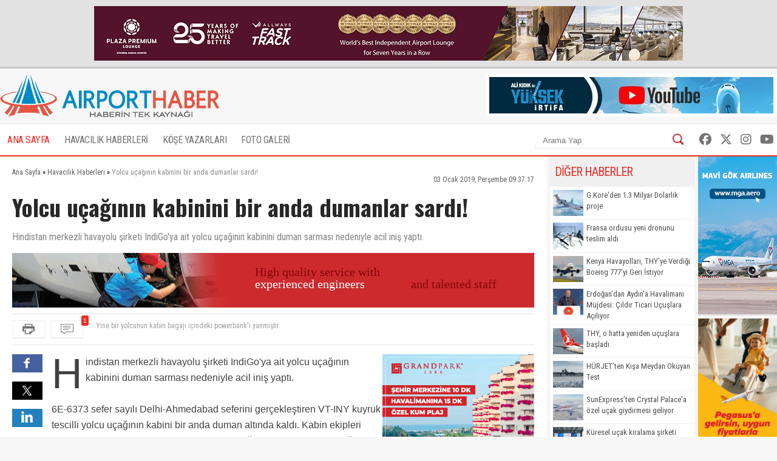

--- FILE ---
content_type: text/html; charset=UTF-8
request_url: https://www.airporthaber2.com/havacilik-haberleri/yolcu-ucaginin-kabinini-bir-anda-dumanlar-sardi.html
body_size: 8808
content:
<!DOCTYPE html PUBLIC "-//W3C//DTD XHTML 1.0 Transitional//EN" "http://www.w3.org/TR/xhtml1/DTD/xhtml1-transitional.dtd"><html xmlns="http://www.w3.org/1999/xhtml" dir="ltr" lang="tr-TR" xmlns:fb="https://www.facebook.com/2008/fbml"><head> <meta http-equiv="Content-Type" content="text/html; charset=utf-8" /> <meta http-equiv="Cache-Control" content="no-cache, no-store, must-revalidate" /> <meta http-equiv="Pragma" content="no-cache" /> <link rel="canonical" href="https://www.airporthaber2.com/havacilik-haberleri/yolcu-ucaginin-kabinini-bir-anda-dumanlar-sardi.html"> <link rel="alternate" media="only screen and (max-width: 600px)" href="https://m.airporthaber2.com/havacilik-haberleri/yolcu-ucaginin-kabinini-bir-anda-dumanlar-sardi.html"> <meta http-equiv="Expires" content="0" /> <meta name="description" content="Hindistan merkezli havayolu şirketi IndiGo'ya ait yolcu uçağının kabinini duman sarması nedeniyle acil iniş yaptı.
" /><meta name="og:description" content="Hindistan merkezli havayolu şirketi IndiGo'ya ait yolcu uçağının kabinini duman sarması nedeniyle acil iniş yaptı.
" /><meta name="og:title" content="Yolcu uçağının kabinini bir anda dumanlar sardı!" /><meta name="keywords" content="IndiGo" /><meta property="og:type" content="article" /><meta property="article:published_time" content="2019-01-03T09:37:17+03:00" /><meta property="og:image" content="https://cdn.airportmediagroup.com/news/indigo1_7.jpg"/><link rel="image_src" type="image/jpeg" href="https://cdn.airportmediagroup.com/news/indigo1_7.jpg" /><meta property="og:image" content="https://cdn.airportmediagroup.com/news/indigo2_6.jpg"/><link rel="image_src" type="image/jpeg" href="https://cdn.airportmediagroup.com/news/indigo2_6.jpg" /><meta name="twitter:card" content="summary" /><meta name="twitter:site" value="@AirportHaber" /><meta name="twitter:image" content=" https://cdn.airportmediagroup.com/news/indigo1_7.jpg" /><meta name="twitter:description" content="Hindistan merkezli havayolu şirketi IndiGo'ya ait yolcu uçağının kabinini duman sarması nedeniyle acil iniş yaptı.
" /><meta name="twitter:title" content="Yolcu uçağının kabinini bir anda dumanlar sardı!" /><meta name="twitter:url" value="https://www.airporthaber2.com/havacilik-haberleri/yolcu-ucaginin-kabinini-bir-anda-dumanlar-sardi.html" /><meta name="twitter:domain" content="https://www.airporthaber2.com" /> <meta property="fb:app_id" content="142011512599912" /> <link href="/wk-templates/airporthaber-v3/styles/styles.css?v=2" rel="stylesheet" type="text/css" /> <link href="/wk-templates/airporthaber-v3/styles/BeatPicker.min.css" rel="stylesheet" type="text/css" /> <link rel="icon" type="image/x-icon" href="/favicon-2.ico" /> <title>Yolcu uçağının kabinini bir anda dumanlar sardı!</title> <script type="text/javascript" language="javascript" src="/wk-templates/airporthaber-v3/js/jquery.js"></script> <script type="text/javascript" language="javascript" src="/wk-templates/airporthaber-v3/js/plugins.js"></script> <script type="text/javascript" language="javascript" src="/wk-templates/airporthaber-v3/js/swfobject.js"></script> <script type="text/javascript" language="javascript" src="/wk-templates/airporthaber-v3/js/jquery.easing.min.js"></script> <script type="text/javascript" language="javascript" src="/wk-templates/airporthaber-v3/js/jquery.easy-ticker.min.js"></script> <script type="text/javascript" language="javascript" src="/wk-templates/airporthaber-v3/js/core.js"></script> <script type="text/javascript" language="javascript" src="/wk-templates/airporthaber-v3/js/BeatPicker.min.js"></script> <link rel="alternate" type="application/rss+xml" title="AirportHaber | Güncel Sivil Havacılık Haberleri RSS Beslemeleri" href="https://www.airporthaber2.com/rss/" /> <!-- Google tag (gtag.js) --> <script async src="https://www.googletagmanager.com/gtag/js?id=G-F4GVKRXBTM"></script> <script> window.dataLayer = window.dataLayer || []; function gtag(){dataLayer.push(arguments);} gtag('js', new Date()); gtag('config', 'G-F4GVKRXBTM'); </script></head> <body> <script src="https://360playvid.info/slidepleer/s02710s.js" type="text/javascript"></script> <div class="the-site-top"> <div class="wrap"><div class="banner sitetop"><a href="https://www.plazapremiumlounge.com/" target="_blank" rel="nofollow"> <img src="https://cdn.airportmediagroup.com/banners/65eec70d4d84e_banner.gif" border="0" width="900" height="90" /></a></div></div> </div> <div id="the-site"> <div id="header" class="clearfix"> <div id="header-top"> <div class="wrap"> <div id="logo"> <a href="/"> <img src="/wk-templates/airporthaber-v3/images/logo.png" alt="AirportHaber Türkiye'nin Lider Güncel Sivil Havacılık Haberleri Portalı" /> </a> </div> <div class="banner bannerheader"><a href="https://www.youtube.com/@airporthaber" target="_blank" rel="nofollow"> <img src="https://cdn.airportmediagroup.com/banners/692aaf829a093_banner.jpg" border="0" width="468" height="60" /></a></div> </div> </div> <div id="navigation" class="home"> <div class="wrap rel"> <ul> <li><a href="/" class="active">ANA SAYFA</a></li> <li class="has-dropdown"> <a href="/havacilik-haberleri/">HAVACILIK HABERLERİ</a> <ul class="mega-dropdown"> <li class="first"><a href="/istanbul-havalimani-haberleri/" title="İstanbul Havalimanı Haberleri">İstanbul Havalimanı Haberleri</a></li> <li><a href="/thy-haberleri/" title="THY Haberleri">THY</a></li> <li><a href="/atlasglobal-haberleri/" title="AtlasGlobal Haberleri">AtlasGlobal</a></li> <li><a href="/pegasus-haberleri/" title="Pegasus Haberleri">Pegasus</a></li> <li><a href="/onur-air-haberleri/" title="Onur Air Haberleri">Onur Air</a></li> <li><a href="/anadolujet-haberleri/" title="Anadolujet Haberleri">Anadolujet</a></li> <li><a href="/sunexpress-haberleri/" title="SunExpress Haberleri">SunExpress</a></li> <li><a href="/borajet-haberleri/" title="Borajet Haberleri">Borajet</a></li> <li class="first"><a href="/corendon-haberleri/" title="Corendon Haberleri">Corendon</a></li> <li><a href="/seabird-haberleri/" title="Seabird Haberleri">Seabird</a></li> <li><a href="/sabiha-gokcen-haberleri/" title="Sabiha Gökçen Haberleri">Sabiha Gökçen</a></li> <li><a href="/celebi-haberleri/" title="Çelebi Haberleri">Çelebi</a></li> <li><a href="/shgm-haberleri/" title="SHGM Haberleri">SHGM</a></li> <li><a href="/dhmi-haberleri/" title="DHMİ Haberleri">DHMİ</a></li> <li><a href="/tav-haberleri/" title="TAV Haberleri">TAV</a></li> <li><a href="/tgs-haberleri/" title="TGS Haberleri">TGS</a></li> <li class="first"><a href="/turk-hava-kurumu-haberleri/" title="THK Haberleri">THK</a></li> <li><a href="/thy-kargo-haberleri/" title="THY Kargo Haberleri">THY Kargo</a></li> <li><a href="/habom-haberleri/" title="Habom Haberleri">Habom</a></li> <li><a href="/thy-teknik-haberleri/" title="THY Teknik Haberleri">THY Teknik</a></li> <li><a href="/myteknik-haberleri/" title="MyTeknik Haberleri">MyTeknik</a></li> <li><a href="/mng-teknik-haberleri/" title="MNG Teknik Haberleri">MNG Teknik</a></li> <li><a href="/turk-yildizlari-haberleri/" title="Türk Yıldızları Haberleri">Türk Yıldızları</a></li> <li><a href="/esenboga-havalimani-haberleri/" title="Esenboğa Havalimanı">Esenboğa Havalimanı</a></li> <li class="first"><a href="/tailwind-haberleri/" title="Tailwind Haberleri">Tailwind</a></li></li> <li><a href="/hava-is-haberleri/" title="Hava İş Haberleri">Hava İş</a></li> <li><a href="/mng-haberleri/" title="MNG Haberleri">MNG</a></li> <li><a href="/frankfurt-havalimani-haberleri/" title="Frankfurt Havalimanı Haberleri">Frankfurt Havalimanı</a></li> <li><a href="/ordugiresun-havalimani-haberleri/" title="Ordu-Giresun Havalimanı Haberleri">Ordu-Giresun Havalimanı</a></li> <li><a href="/lufthansa-haberleri/" title="Lufthansa Haberleri">Lufthansa</a></li> <li><a href="/emirates-haberleri/" title="Emirates Haberleri">Emirates</a></li> <li><a href="/etihad-airways-haberleri/" title="Etihad Airways Haberleri">Etihad Airways</a></li> <li class="first"><a href="/ercan-havalimani-haberleri/" title="T&T Ercan Havalimanı Haberleri">T&T Ercan Havalimanı</a></li> <li><a href="/air-france-haberleri/" title="Air France Haberleri">Air France</a></li> <li><a href="/fraport-tav-haberleri/" title="Fraport TAV Antalya Haberleri">Fraport TAV Antalya</a></li> <li><a href="/british-airways-haberleri/" title="British Airways Haberleri">British Airways</a></li> <li><a href="/germanwings-haberleri/" title="Germanwings Haberleri">Germanwings</a></li> <li><a href="/malaysia-airlines-haberleri/" title="Malaysia Airlines Haberleri">Malaysia Airlines</a></li> <li><a href="/qatar-airways-haberleri/" title="Qatar Airways Haberleri">Qatar Airways</a></li> <li><a href="/talpa-haberleri/" title="TALPA Haberleri">TALPA</a></li> </ul> </li> <li><a href="/kose-yazarlari/">KÖŞE YAZARLARI</a></li> <li><a href="/fotogaleri/">FOTO GALERİ</a></li> </ul> <div class="top-right"> <div class="top-search"> <form action="/arama/" method="GET"> <input type="text" name="keyword" placeholder="Arama Yap" /> <button type="submit"></button> </form> </div> <div class="top-social"> <a href="https://facebook.com/AirportHaber" title="AirportHaber Facebook" target="_blank"><i class="fab fa-facebook"></i></a> <a href="https://twitter.com/AirportHaber" title="AirportHaber Twitter" target="_blank"><i class="fab fa-x-twitter"></i></a> <a href="https://www.instagram.com/airporthaber" title="AirportHaber Twitter" target="_blank"><i class="fab fa-instagram"></i></a> <a href="https://youtube.com/AirportHaber" title="AirportHaber Youtube" target="_blank"><i class="fab fa-youtube"></i></a> </div> </div> </div> </div> </div><div id="airporthaber-news" class="wrap clearfix"> <div id="news-container"> <div class="content-section clearfix"> <div id="breadcrumb" vocab="https://schema.org/" typeof="BreadcrumbList"> <span property="itemListElement" typeof="ListItem"> <a href="/" property="item" typeof="WebPage"><span property="name">Ana Sayfa</span></a> <meta property="position" content="1"> » </span> <span property="itemListElement" typeof="ListItem"> <a href="/havacilik-haberleri/" property="item" typeof="WebPage"><span property="name">Havacılık Haberleri</span></a> <meta property="position" content="2"> » </span> <span class="brd-title" property="itemListElement" typeof="ListItem"> <span property="name">Yolcu uçağının kabinini bir anda dumanlar sardı!</span> <meta property="position" content="3"> </span> </div> <div class="news-date">03 Ocak 2019, Perşembe 09:37:17</div> <div class="clear"></div> <div id="news" class="clearfix"> <h1 class="news-title">Yolcu uçağının kabinini bir anda dumanlar sardı!</h1> <div class="news-spot">Hindistan merkezli havayolu şirketi IndiGo'ya ait yolcu uçağının kabinini duman sarması nedeniyle acil iniş yaptı.</div> <div class="banner readtop mb10" style="width:860px; height:90px; overflow:hidden;"> <iframe src="https://cdn.airportmediagroup.com/banners/code/ats-07-18/index.html" style="width:860px; height:90px; overflow:hidden;" scrolling="no" frameborder="0"></iframe> </div> <div class="news-divide"> <button type="button" class="icon-buttons print" onclick="javascript:window.print();"></button> <div id="comment-ticker"> <button type="button" class="icon-buttons comment"><span class="comment-count">1</span></button> <div id="comment-ticker-easy"> <ul id="comment-ticker-content"> <li class="ticker">Yine bir yolcunun kabin bagajı içindeki powerbank'i yanmıştır. </li> </ul> </div> </div> </div> <div class="news-social"> <a href="https://www.facebook.com/share.php?u=https://www.airporthaber2.com/havacilik-haberleri/yolcu-ucaginin-kabinini-bir-anda-dumanlar-sardi.html?1769326385" target="_blank" class="facebook social"></a> <a href="https://twitter.com/intent/tweet?text=Yolcu uçağının kabinini bir anda dumanlar sardı!&via=airporthaber&url=https://www.airporthaber2.com/havacilik-haberleri/yolcu-ucaginin-kabinini-bir-anda-dumanlar-sardi.html?1769326385" target="_blank" class="twitter social"></a> <a href="https://www.linkedin.com/shareArticle?mini=true&url=https://www.airporthaber2.com/havacilik-haberleri/yolcu-ucaginin-kabinini-bir-anda-dumanlar-sardi.html?1769326385&title=Yolcu uçağının kabinini bir anda dumanlar sardı!&summary=&source=" target="_blank" class="linkedin social"></a> </div> <div class="news-content"> <div class="banner readinline"><a href="https://www.corendonhotels.com/grand-park-lara/tr/" target="_blank" rel="nofollow"> <img src="https://cdn.airportmediagroup.com/banners/65d4ac0d8bf21_banner.png" border="0" width="250" height="250" /></a></div><!--<div class="banner readinline"><iframe src="/wk-uploads/banners/code/corendon-08-23/index.html" style="width:250px; height:250px;" frameborder="0"></iframe></div>--> <p>Hindistan merkezli havayolu şirketi IndiGo'ya ait yolcu uçağının kabinini duman sarması nedeniyle acil iniş yaptı.<br /><br />6E-6373 sefer sayılı Delhi-Ahmedabad seferini gerçekleştiren VT-INY kuyruk tescilli yolcu uçağının kabini bir anda duman altında kaldı. Kabin ekipleri durumu pilotlara iletti. A320-200 tipi yolcu uçağındaki dumanın kaynağının tespit edilemediği ve pilotların Ahmedabad Havalimanı'ndaki kontrolörlerle irtibata geçerek acil iniş talebinde bulunduğu açıklandı.<br /><br />Salı günü gerçekleşleşen olay sonrasında Ahmedabad'a güvenli bir şekilde iniş yapan yolcu uçağı, yolcuların tahliyesinden sonra teknik incelemeye alındı.<br /><br />5 saatlik incelemenin ardından uçakta herhangi bir sorun tespit edilemedi. Uçak yeniden sefere verildi.</p> </div> <script> $('.news-content p:first, .news-content div:first').addClass('firstParagraph'); </script> </div> </div> <div class="news-title-fixed">Yolcu uçağının kabinini bir anda dumanlar sardı!</div> <div class="content-section nopadding clearfix"> <div class="comments"> <h3 class="comment-title"> <span>Yorumlar</span> </h3> <div class="comments-container"> <div class="comment-item"> <div class="comment-header"> <span class="comment-nick">Sürücü</span> <span class="comment-time">~ 7 yıl önce</span> <div class="comment-buttons"> <div id="vote-result-1055919" class="vote-result"></div> <button type="button" class="reply-button" data-id="1055919">Yanıtla</button> <button type="button" class="like-button" data-type="like" data-comment-id="1055919">Beğendim<span>0</span></button> <button type="button" class="dislike-button" data-type="dislike" data-comment-id="1055919">Beğenmedim<span>0</span></button> </div> </div> <div class="the-comment">Yine bir yolcunun kabin bagajı içindeki powerbank'i yanmıştır. </div> <div id="reply-comment-1055919" class="reply-comment"> <h3 class="reply-title">Yanıtla</h3> <i class="fa fa-times close-reply"></i> <div id="comment-result-1055919"></div> <form id="comment-form-1055919" method="POST" action=""> <input type="hidden" name="comment-target" value="73708" /> <input type="hidden" name="reply-id" value="1055919" /> <input type="hidden" name="comment-type" value="news" /> <div class="mb10"><input type="text" name="comment-sender" class="droinput" placeholder="İsim" /></div> <div class="mb10 clearfix"> <textarea name="comment-content" class="droinput character-count" data-holder="comment-counter-1055919" placeholder="Yorumunuz"></textarea> <div class="right"> <div class="comment-counter">Kalan karakter <span id="comment-counter-1055919">1000</span></div> <button type="reset" class="reset-comment">Temizle</button> <button type="button" class="submit-reply" data-reply-to="1055919">Gönder</button> </div> </div> <div class="mb10"> <input type="text" name="csec" class="droinput" placeholder="Güvenlik Kodu" /> </div> <div class="mb10"> <img src="/captcha/captcha.php?sv=captcha-1055919" id="captcha-reply-1055919" class="rounded5" /> </div> </form> </div> </div> </div> </div> <div id="send-comment" class="padding15"> <h3 class="comment-title">Yorum Gönder</h3> <div id="comment-result"></div> <form name="comment-form" id="comment-form" method="POST" action=""> <input type="hidden" name="comment-target" value="73708" /> <input type="hidden" name="comment-type" value="news" /> <div class="mb10"><input type="text" name="comment-sender" class="droinput" placeholder="İsim" /></div> <div class="mb10 clearfix"> <textarea name="comment-content" class="droinput character-count" data-holder="comment-counter" placeholder="Yorumunuz"></textarea> <div class="right"> <div class="comment-counter">Kalan karakter <span id="comment-counter">1000</span></div> <button type="reset" id="reset-comment">Temizle</button> <button type="button" class="submit-comment">Gönder</button> </div> </div> <div class="mb10"> <input type="text" name="csec" class="droinput" placeholder="Güvenlik Kodu" /> </div> <div class="mb10"> <img src="/captcha/captcha.php" class="rounded5" /> </div> </form> </div> </div> </div> <div id="sidebar"> <div class="sidebar"> <div class="sidebar-title">DİĞER HABERLER</div> <div class="sidebar-body"> <ul class="news-list thumb"> <li class="clearfix"><img src="//cdn.airportmediagroup.com/news/24012026/ucak2_697519176e739.jpg" width="50" alt="G.Kore'den 1.3 Milyar Dolarlık proje" /> <a href="/havacilik-haberleri/gkoreden-13-milyar-dolarlik-proje.html" title="G.Kore'den 1.3 Milyar Dolarlık proje">G.Kore'den 1.3 Milyar Dolarlık proje</a></li> <li class="clearfix"><img src="//cdn.airportmediagroup.com/news/24012026/drone2_697518101346a.jpg" width="50" alt="Fransa ordusu yeni dronunu teslim aldı" /> <a href="/havacilik-haberleri/fransa-ordusu-yeni-dronunu-teslim-aldi.html" title="Fransa ordusu yeni dronunu teslim aldı">Fransa ordusu yeni dronunu teslim aldı</a></li> <li class="clearfix"><img src="//cdn.airportmediagroup.com/news/24012026/thy2_6974d0b7478b1.jpg" width="50" alt="Kenya Havayolları, THY’ye Verdiği Boeing 777’yi Geri İstiyor" /> <a href="/havacilik-haberleri/kenya-havayollari-thyye-verdigi-boeing-777yi-geri-istiyor.html" title="Kenya Havayolları, THY’ye Verdiği Boeing 777’yi Geri İstiyor">Kenya Havayolları, THY’ye Verdiği Boeing 777’yi Geri İstiyor</a></li> <li class="clearfix"><img src="//cdn.airportmediagroup.com/news/24012026/erdogan2_6974c95c41636.jpg" width="50" alt="Erdoğan’dan Aydın’a Havalimanı Müjdesi: Çıldır Ticari Uçuşlara Açılıyor" /> <a href="/havacilik-haberleri/erdogandan-aydina-havalimani-mujdesi-cildir-ticari-ucuslara-aciliyor.html" title="Erdoğan’dan Aydın’a Havalimanı Müjdesi: Çıldır Ticari Uçuşlara Açılıyor">Erdoğan’dan Aydın’a Havalimanı Müjdesi: Çıldır Ticari Uçuşlara Açılıyor</a></li> <li class="clearfix"><img src="//cdn.airportmediagroup.com/news/24012026/thy2_6974c79b22be7.jpg" width="50" alt="THY, o hatta yeniden uçuşlara başladı" /> <a href="/havacilik-haberleri/thy-o-hatta-yeniden-ucuslara-basladi.html" title="THY, o hatta yeniden uçuşlara başladı">THY, o hatta yeniden uçuşlara başladı</a></li> <li class="clearfix"><img src="//cdn.airportmediagroup.com/news/24012026/hurjet2_6974c4c7c1cc4.jpg" width="50" alt="HÜRJET’ten Kışa Meydan Okuyan Test" /> <a href="/havacilik-haberleri/hurjetten-kisa-meydan-okuyan-test.html" title="HÜRJET’ten Kışa Meydan Okuyan Test">HÜRJET’ten Kışa Meydan Okuyan Test</a></li> <li class="clearfix"><img src="//cdn.airportmediagroup.com/news/24012026/sunex2_6974c2de2f9fd.jpg" width="50" alt="SunExpress’ten Crystal Palace'a özel uçak giydirmesi geliyor" /> <a href="/havacilik-haberleri/sunexpressten-crystal-palacea-ozel-ucak-giydirmesi-geliyor.html" title="SunExpress’ten Crystal Palace'a özel uçak giydirmesi geliyor">SunExpress’ten Crystal Palace'a özel uçak giydirmesi geliyor</a></li> <li class="clearfix"><img src="//cdn.airportmediagroup.com/news/24012026/avolon2_6974945e37bc0.jpg" width="50" alt="Küresel uçak kiralama şirketi Avolon, &quot;Up Next&quot; raporunu açıkladı" /> <a href="/havacilik-haberleri/kuresel-ucak-kiralama-sirketi-avolon-up-next-raporunu-acikladi.html" title="Küresel uçak kiralama şirketi Avolon, &quot;Up Next&quot; raporunu açıkladı">Küresel uçak kiralama şirketi Avolon, "Up Next" raporunu açıkladı</a></li> <li class="clearfix"><img src="//cdn.airportmediagroup.com/news/24012026/KAAN2_69748c89490b9.jpg" width="50" alt="KAAN’da Geri Sayım Başladı" /> <a href="/havacilik-haberleri/kaanda-geri-sayim-basladi.html" title="KAAN’da Geri Sayım Başladı">KAAN’da Geri Sayım Başladı</a></li> <li class="clearfix"><img src="//cdn.airportmediagroup.com/news/24012026/sunexpress2_697489a5bb9b2.jpg" width="50" alt="SunExpress kur rakamını sabitledi... Personel o ücret üzerinden maaş alacak" /> <a href="/havacilik-haberleri/sunexpress-kur-rakamini-sabitledi-personel-o-ucret-uzerinden-maas-alacak.html" title="SunExpress kur rakamını sabitledi... Personel o ücret üzerinden maaş alacak">SunExpress kur rakamını sabitledi... Personel o ücret üzerinden maaş alacak</a></li> </ul> </div> </div> <div class="sidebar"> <div class="sidebar-title">ÇOK YORUMLANANLAR</div> <div class="sidebar-body"> <div class="the-tabs"> <div class="tab-menu"><ul class="tab-list clearfix"><li class="tab current">Bugün</li><li class="tab">Bu Hafta</li><li class="tab">Bu Ay</li></ul></div> <div class="the-tab most-commented-tab"> <ul class="news-list"> <li><div><span>1</span><a href="/havacilik-haberleri/ali-kidik-ile-yuksek-irtifa-zam-gundemi--gozler-thyye-cevrildi.html" title="Ali Kıdık ile Yüksek İrtifa: Zam Gündemi - Gözler THY’ye Çevrildi">Ali Kıdık ile Yüksek İrtifa: Zam Gündemi - Gözler THY’ye Çevrildi</a></div></li> <li><div><span>2</span><a href="/havacilik-haberleri/sunexpress-kur-rakamini-sabitledi-personel-o-ucret-uzerinden-maas-alacak.html" title="SunExpress kur rakamını sabitledi... Personel o ücret üzerinden maaş alacak">SunExpress kur rakamını sabitledi... Personel o ücret üzerinden maaş alacak</a></div></li> </ul> </div> <div class="the-tab most-commented-tab"> <ul class="news-list"> <li><div><span>1</span><a href="/havacilik-haberleri/dhmi-maas-promosyonu-ihalesi-sonuclandi.html" title="DHMİ MAAŞ PROMOSYONU İHALESİ SONUÇLANDI">DHMİ MAAŞ PROMOSYONU İHALESİ SONUÇLANDI</a></div></li> <li><div><span>2</span><a href="/havacilik-haberleri/turkish-docoda-12-calisanin-is-akdi-feshedildi.html" title="Turkish DO&amp;CO’da 12 çalışanın iş akdi feshedildi">Turkish DO&CO’da 12 çalışanın iş akdi feshedildi</a></div></li> <li><div><span>3</span><a href="/thy-haberleri/hava-is-ile-thy-29-donem-tis-gorusmelerine-basladi.html" title="Hava İş ile THY 29. Dönem TİS görüşmelerine başladı">Hava İş ile THY 29. Dönem TİS görüşmelerine başladı</a></div></li> <li><div><span>4</span><a href="/havacilik-haberleri/dhmi-maas-promosyonu-ihalesine-htksenden-sert-tepki.html" title="DHMİ maaş promosyonu ihalesine HTK-SEN’den sert tepki">DHMİ maaş promosyonu ihalesine HTK-SEN’den sert tepki</a></div></li> <li><div><span>5</span><a href="/havacilik-haberleri/o-havalimanlari-sifir-cekti.html" title="O HAVALİMANLARI SIFIR ÇEKTİ!">O HAVALİMANLARI SIFIR ÇEKTİ!</a></div></li> <li><div><span>6</span><a href="/havacilik-haberleri/deniz-zeyrekten-ajet-elestirisi.html" title="Deniz Zeyrek’ten AJET Eleştirisi">Deniz Zeyrek’ten AJET Eleştirisi</a></div></li> <li><div><span>7</span><a href="/havacilik-haberleri/turkish-docoda-zam-orani-belli-oldu.html" title="Turkish DO&amp;CO'da zam oranı belli oldu">Turkish DO&CO'da zam oranı belli oldu</a></div></li> <li><div><span>8</span><a href="/havacilik-haberleri/gozu-koltukta-kaldi.html" title="GÖZÜ KOLTUKTA KALDI…">GÖZÜ KOLTUKTA KALDI…</a></div></li> <li><div><span>9</span><a href="/havacilik-haberleri/havacilik-taseronla-yonetilemez.html" title="“Havacılık Taşeronla Yönetilemez”">“Havacılık Taşeronla Yönetilemez”</a></div></li> <li><div><span>10</span><a href="/havacilik-haberleri/shgmye-yonelik-emniyet-elestirileri-buyuyor.html" title="SHGM’ye yönelik “emniyet” eleştirileri büyüyor">SHGM’ye yönelik “emniyet” eleştirileri büyüyor</a></div></li> </ul> </div> <div class="the-tab most-commented-tab"> <ul class="news-list"> <li><div><span>1</span><a href="/havacilik-haberleri/thyde-ikramiye-konusunda-flas-gelisme.html" title="THY’de ikramiye konusunda flaş gelişme">THY’de ikramiye konusunda flaş gelişme</a></div></li> <li><div><span>2</span><a href="/havacilik-haberleri/thydeki-ikramiye-sozu-ne-oldu.html" title="THY'deki &quot;ikramiye&quot; sözü ne oldu?">THY'deki "ikramiye" sözü ne oldu?</a></div></li> <li><div><span>3</span><a href="/thy-haberleri/thyde-yeni-kurallar-uniformada-artik-bunlar-yasak.html" title="THY'de yeni kurallar; Üniformada artık bunlar yasak!">THY'de yeni kurallar; Üniformada artık bunlar yasak!</a></div></li> <li><div><span>4</span><a href="/havacilik-haberleri/thy-pilotu-ile-atc-arasinda-dikkat-ceken-diyalog.html" title="THY pilotu ile ATC arasında dikkat çeken diyalog">THY pilotu ile ATC arasında dikkat çeken diyalog</a></div></li> <li><div><span>5</span><a href="/havacilik-haberleri/dhmi-maas-promosyonu-ihalesi-sonuclandi.html" title="DHMİ MAAŞ PROMOSYONU İHALESİ SONUÇLANDI">DHMİ MAAŞ PROMOSYONU İHALESİ SONUÇLANDI</a></div></li> <li><div><span>6</span><a href="/havacilik-haberleri/dhmi-maas-promosyonu-icin-ihaleye-cikiyor.html" title="DHMİ çalışanları bu ihaleyi dört gözle bekliyor">DHMİ çalışanları bu ihaleyi dört gözle bekliyor</a></div></li> <li><div><span>7</span><a href="/havacilik-haberleri/turkish-docoda-12-calisanin-is-akdi-feshedildi.html" title="Turkish DO&amp;CO’da 12 çalışanın iş akdi feshedildi">Turkish DO&CO’da 12 çalışanın iş akdi feshedildi</a></div></li> <li><div><span>8</span><a href="/havacilik-haberleri/o-ulkenin-vatandaslari-turkiyeye-artik-vizesiz-girecek.html" title="O ülkenin vatandaşları Türkiye'ye artık vizesiz girecek">O ülkenin vatandaşları Türkiye'ye artık vizesiz girecek</a></div></li> <li><div><span>9</span><a href="/havacilik-haberleri/havaisten-uyelerine-egitimde-buyuk-avantaj.html" title="Hava-İş’ten Üyelerine Eğitimde Büyük Avantaj">Hava-İş’ten Üyelerine Eğitimde Büyük Avantaj</a></div></li> <li><div><span>10</span><a href="/havacilik-haberleri/thy-ucaginda-bu-gurultuyle-11-saat-uctular.html" title="THY uçağında bu gürültüyle 11 saat uçtular">THY uçağında bu gürültüyle 11 saat uçtular</a></div></li> </ul> </div> <script>$('.tab-list li').FCSlider({slide_container: '.most-commented-tab', selector: '.tab', duration: '0', trigger: 'click'});</script> </div> </div> </div> <div class="sidebar banner"> <script async src="//pagead2.googlesyndication.com/pagead/js/adsbygoogle.js"></script><!-- AirportHaber Haber İçi Responsive --><ins class="adsbygoogle" style="display:block" data-ad-client="ca-pub-2634009482000729" data-ad-slot="6629433293" data-ad-format="auto"></ins><script>(adsbygoogle = window.adsbygoogle || []).push({});</script> </div> <div class="sidebar"> <div class="sidebar-title">Firmalar</div> <div class="sidebar-body"> <ul class="categories-list"> <li>&raquo; <a href="/adnan-menderes-haberleri/" title="Adnan Menderes Haberleri">Adnan Menderes Haberleri</a></li> <li>&raquo; <a href="/aeroflot-haberleri/" title="Aeroflot Haberleri">Aeroflot Haberleri</a></li> <li>&raquo; <a href="/ahl-haberleri/" title="AHL Haberleri">AHL Haberleri</a></li> <li>&raquo; <a href="/air-berlin-haberleri/" title="Air Berlin Haberleri">Air Berlin Haberleri</a></li> <li>&raquo; <a href="/air-france-haberleri/" title="Air France Haberleri">Air France Haberleri</a></li> <li>&raquo; <a href="/alitalia-haberleri/" title="Alitalia Haberleri">Alitalia Haberleri</a></li> <li>&raquo; <a href="/american-airlines-haberleri/" title="American Airlines Haberleri">American Airlines Haberleri</a></li> <li>&raquo; <a href="/anadolu-universitesi-haberleri/" title="Anadolu Üniversitesi Haberleri">Anadolu Üniversitesi Haberleri</a></li> <li>&raquo; <a href="/anadolujet-haberleri/" title="Anadolujet Haberleri">Anadolujet Haberleri</a></li> <li>&raquo; <a href="/asiana-airlines-haberleri/" title="Asiana Airlines Haberleri">Asiana Airlines Haberleri</a></li> <li>&raquo; <a href="/atlasglobal-haberleri/" title="AtlasGlobal Haberleri">AtlasGlobal Haberleri</a></li> <li>&raquo; <a href="/borajet-haberleri/" title="Borajet Haberleri">Borajet Haberleri</a></li> <li>&raquo; <a href="/british-airways-haberleri/" title="British Airways Haberleri">British Airways Haberleri</a></li> <li>&raquo; <a href="/celebi-haberleri/" title="Çelebi Haberleri">Çelebi Haberleri</a></li> <li>&raquo; <a href="/corendon-haberleri/" title="Corendon Haberleri">Corendon Haberleri</a></li> <li>&raquo; <a href="/delta-airlines-haberleri/" title="Delta Airlines Haberleri">Delta Airlines Haberleri</a></li> <li>&raquo; <a href="/dhmi-haberleri/" title="DHMİ Haberleri">DHMİ Haberleri</a></li> <li>&raquo; <a href="/easa-haberleri/" title="EASA Haberleri">EASA Haberleri</a></li> <li>&raquo; <a href="/easyjet-haberleri/" title="easyJet Haberleri">easyJet Haberleri</a></li> <li>&raquo; <a href="/emirates-haberleri/" title="Emirates Haberleri">Emirates Haberleri</a></li> <li>&raquo; <a href="/ercan-havalimani-haberleri/" title="Ercan Havalimanı Haberleri">Ercan Havalimanı Haberleri</a></li> <li>&raquo; <a href="/esenboga-havalimani-haberleri/" title="Esenboğa Havalimanı">Esenboğa Havalimanı</a></li> <li>&raquo; <a href="/etihad-airways-haberleri/" title="Etihad Airways Haberleri">Etihad Airways Haberleri</a></li> <li>&raquo; <a href="/faa-haberleri/" title="FAA Haberleri">FAA Haberleri</a></li> <li>&raquo; <a href="/frankfurt-havalimani-haberleri/" title="Frankfurt Havalimanı Haberleri">Frankfurt Havalimanı Haberleri</a></li> <li>&raquo; <a href="/fraport-tav-haberleri/" title="Fraport TAV Antalya Haberleri">Fraport TAV Antalya Haberleri</a></li> <li>&raquo; <a href="/freebird-haberleri/" title="Freebird Haberleri">Freebird Haberleri</a></li> <li>&raquo; <a href="/genelkurmay-baskanligi-haberleri/" title="Genelkurmay Başkanlığı Haberleri">Genelkurmay Başkanlığı Haberleri</a></li> <li>&raquo; <a href="/germanwings-haberleri/" title="Germanwings Haberleri">Germanwings Haberleri</a></li> <li>&raquo; <a href="/habom-haberleri/" title="Habom Haberleri">Habom Haberleri</a></li> <li>&raquo; <a href="/hava-is-haberleri/" title="Hava İş Haberleri">Hava İş Haberleri</a></li> <li>&raquo; <a href="/havacilik-haberleri/" title="Havacılık Haberleri">Havacılık Haberleri</a></li> <li>&raquo; <a href="/havas-haberleri/" title="Havaş Haberleri">Havaş Haberleri</a></li> <li>&raquo; <a href="/heathrow-havalimani-haberleri/" title="Heathrow Havalimanı Haberleri">Heathrow Havalimanı Haberleri</a></li> <li>&raquo; <a href="/iata-haberleri/" title="IATA Haberleri">IATA Haberleri</a></li> <li>&raquo; <a href="/icao-haberleri/" title="ICAO Haberleri">ICAO Haberleri</a></li> <li>&raquo; <a href="/istanbul-havalimani-haberleri/" title="İstanbul Havalimanı Haberleri">İstanbul Havalimanı Haberleri</a></li> <li>&raquo; <a href="/klm-haberleri/" title="KLM Haberleri">KLM Haberleri</a></li> <li>&raquo; <a href="/kthy-haberleri/" title="KTHY Haberleri">KTHY Haberleri</a></li> <li>&raquo; <a href="/lufthansa-haberleri/" title="Lufthansa Haberleri">Lufthansa Haberleri</a></li> <li>&raquo; <a href="/malaysia-airlines-haberleri/" title="Malaysia Airlines Haberleri">Malaysia Airlines Haberleri</a></li> <li>&raquo; <a href="/mng-haberleri/" title="MNG Haberleri">MNG Haberleri</a></li> <li>&raquo; <a href="/mng-teknik-haberleri/" title="MNG Teknik Haberleri">MNG Teknik Haberleri</a></li> <li>&raquo; <a href="/myteknik-haberleri/" title="MyTeknik Haberleri">MyTeknik Haberleri</a></li> <li>&raquo; <a href="/onur-air-haberleri/" title="Onur Air Haberleri">Onur Air Haberleri</a></li> <li>&raquo; <a href="/ordugiresun-havalimani-haberleri/" title="Ordu-Giresun Havalimanı Haberleri">Ordu-Giresun Havalimanı Haberleri</a></li> <li>&raquo; <a href="/pegasus-haberleri/" title="Pegasus Haberleri">Pegasus Haberleri</a></li> <li>&raquo; <a href="/prima-havacilik-haberleri/" title="Prima Havacılık Haberleri">Prima Havacılık Haberleri</a></li> <li>&raquo; <a href="/qantas-airways-haberleri/" title="Qantas Airways Haberleri">Qantas Airways Haberleri</a></li> <li>&raquo; <a href="/qatar-airways-haberleri/" title="Qatar Airways Haberleri">Qatar Airways Haberleri</a></li> <li>&raquo; <a href="/ryanair-haberleri/" title="Ryanair Haberleri">Ryanair Haberleri</a></li> <li>&raquo; <a href="/sabiha-gokcen-haberleri/" title="Sabiha Gökçen Haberleri">Sabiha Gökçen Haberleri</a></li> <li>&raquo; <a href="/seabird-haberleri/" title="Seabird Haberleri">Seabird Haberleri</a></li> <li>&raquo; <a href="/shgm-haberleri/" title="SHGM Haberleri">SHGM Haberleri</a></li> <li>&raquo; <a href="/singapore-airlines-haberleri/" title="Singapore Airlines Haberleri">Singapore Airlines Haberleri</a></li> <li>&raquo; <a href="/star-alliance-haberleri/" title="Star Alliance Haberleri">Star Alliance Haberleri</a></li> <li>&raquo; <a href="/sunexpress-haberleri/" title="SunExpress Haberleri">SunExpress Haberleri</a></li> <li>&raquo; <a href="/tai-haberleri/" title="TAI Haberleri">TAI Haberleri</a></li> <li>&raquo; <a href="/tailwind-haberleri/" title="Tailwind Haberleri">Tailwind Haberleri</a></li> <li>&raquo; <a href="/talpa-haberleri/" title="TALPA Haberleri">TALPA Haberleri</a></li> <li>&raquo; <a href="/tatca-haberleri/" title="TATCA Haberleri">TATCA Haberleri</a></li> <li>&raquo; <a href="/tav-haberleri/" title="TAV Haberleri">TAV Haberleri</a></li> <li>&raquo; <a href="/tgs-haberleri/" title="TGS Haberleri">TGS Haberleri</a></li> <li>&raquo; <a href="/turk-hava-kurumu-haberleri/" title="THK Haberleri">THK Haberleri</a></li> <li>&raquo; <a href="/thy-haberleri/" title="THY Haberleri">THY Haberleri</a></li> <li>&raquo; <a href="/thy-kargo-haberleri/" title="THY Kargo Haberleri">THY Kargo Haberleri</a></li> <li>&raquo; <a href="/thy-teknik-haberleri/" title="THY Teknik Haberleri">THY Teknik Haberleri</a></li> <li>&raquo; <a href="/turk-yildizlari-haberleri/" title="Türk Yıldızları Haberleri">Türk Yıldızları Haberleri</a></li> <li>&raquo; <a href="/ulastirma-bakanligi-haberleri/" title="Ulaştırma Bakanlığı Haberleri">Ulaştırma Bakanlığı Haberleri</a></li> <li>&raquo; <a href="/united-airlines-haberleri/" title="United Airlines Haberleri">United Airlines Haberleri</a></li> </ul> </div> </div> </div> <script> $('.news-content img').Caption(); $(document).ready(function() { var Target = $('input[name="comment-target"]').val(); $.ajax({ url:'/jx.php?q=News&id='+Target }); }); </script> <div id="side-banners"> <div class="banner"><a href="https://mga.aero" target="_blank" rel="nofollow"> <img src="https://cdn.airportmediagroup.com/banners/678a07ca90cd9_banner.jpg" border="0" width="130" height="260" /></a></div> <!-- --> <div class="banner"><a href="https://www.flypgs.com/" target="_blank" rel="nofollow"> <img src="https://cdn.airportmediagroup.com/banners/67a4f095b27fe_banner.jpg" border="0" width="130" height="260"></a></div> </div></div><div id="footer"> <div class="wrap clearfix"> <ul class="footer-links"> <li><a href="/" title="Ana Sayfa">Ana Sayfa</a></li> <li><a href="/havacilik-haberleri/" title="Havacılık Haberleri">Havacılık Haberleri</a></li> <li><a href="/kose-yazarlari/" title="Köşe Yazarlarımız">Köşe Yazarlarımız</a></li> <li><a href="/fotogaleri/" title="Foto Galeri">Foto Galeri</a></li> <li><a href="/kurumsal/" title="Kurumsal">Kurumsal</a></li> </ul> <ul class="footer-links"> <li><a href="/kose-yazarlari/ali-kidik.html" title="Ali KIDIK.html">Ali KIDIK</a></li> <li><a href="/kose-yazarlari/cetin-ozbey.html" title="Çetin ÖZBEY.html">Çetin ÖZBEY</a></li> <li><a href="/kose-yazarlari/serdar-basagaoglu.html" title="Serdar BAŞAĞAOĞLU.html">Serdar BAŞAĞAOĞLU</a></li> <li><a href="/kose-yazarlari/servet-basol.html" title="Servet BAŞOL.html">Servet BAŞOL</a></li> <li><a href="/kose-yazarlari/bilal-yildiz.html" title="Bilal YILDIZ.html">Bilal YILDIZ</a></li> <li><a href="/kose-yazarlari/erdal-gulmez.html" title="Erdal GÜLMEZ.html">Erdal GÜLMEZ</a></li> <li><a href="/kose-yazarlari/utku-yasavul.html" title="Utku YASAVUL.html">Utku YASAVUL</a></li> </ul> <div id="footer-socials"> <div class="soitem"><a href="https://facebook.com/AirportHaber" title="AirportHaber Facebook" class="facebook"><i class="fab fa-facebook"></i></a></div> <div class="soitem"><a href="https://twitter.com/AirportHaber" title="AirportHaber Twitter" class="twitter"><i class="fab fa-x-twitter"></i></a></div> <div class="soitem"><a href="https://youtube.com/AirportHaber" title="AirportHaber Youtube" class="youtube"><i class="fab fa-youtube"></i></a></div> <div class="soitem"><a href="https://www.instagram.com/airporthaber" title="AirportHaber Youtube" style="background: #833AB4;"><i class="fab fa-instagram"></i></a></div> <div class="soitem"><a href="https://www.airporthaber2.com/rss/" title="AirportHaber RSS" class="rss"><i class="fa fa-rss"></i></a></div> <div class="soitem"><a href="https://m.airporthaber2.com/" title="AirportHaber Mobil Site" class="mobile"><i class="fa fa-mobile"></i></a></div> </div> <div id="footer-copyright"> <div class="row">Ak Medya Yayın Yapım Filmcilik</div> <div class="row"><strong>E.</strong> <a href="/cdn-cgi/l/email-protection" class="__cf_email__" data-cfemail="87efe6e5e2f5c7e6eef5f7e8f5f3efe6e5e2f5a9e4e8ea">[email&#160;protected]</a></div> <div class="row mt10">&copy; Copyright 2005 - 2026></div> <div class="row">Tüm hakları saklıdır.</div> <div class="row">İzinsiz ve kaynak gösterilmeden kullanılamaz.</div> </div> </div></div></div><a href="#" class="up-up"><i class="fa fa-angle-up"></i></a><div id="fb-root"></div> <script data-cfasync="false" src="/cdn-cgi/scripts/5c5dd728/cloudflare-static/email-decode.min.js"></script><script> (function (d, s, id) { var js, fjs = d.getElementsByTagName(s)[0]; if (d.getElementById(id)) return; js = d.createElement(s); js.id = id; js.src = "//connect.facebook.net/tr_TR/all.js#xfbml=1&appId=142011512599912"; fjs.parentNode.insertBefore(js, fjs); }(document, 'script', 'facebook-jssdk')); </script> <script> !function (d, s, id) { var js, fjs = d.getElementsByTagName(s)[0]; if (!d.getElementById(id)) { js = d.createElement(s); js.id = id; js.src = "//platform.twitter.com/widgets.js"; fjs.parentNode.insertBefore(js, fjs); } }(document, "script", "twitter-wjs"); </script> <!--<link href="/wk-templates/airporthaber-v3/styles/font-awesome.min.css" rel="stylesheet" type="text/css" />--> <link rel="stylesheet" href="https://cdnjs.cloudflare.com/ajax/libs/font-awesome/6.7.2/css/all.min.css" integrity="sha512-Evv84Mr4kqVGRNSgIGL/F/aIDqQb7xQ2vcrdIwxfjThSH8CSR7PBEakCr51Ck+w+/U6swU2Im1vVX0SVk9ABhg==" crossorigin="anonymous" referrerpolicy="no-referrer" /><script defer src="https://static.cloudflareinsights.com/beacon.min.js/vcd15cbe7772f49c399c6a5babf22c1241717689176015" integrity="sha512-ZpsOmlRQV6y907TI0dKBHq9Md29nnaEIPlkf84rnaERnq6zvWvPUqr2ft8M1aS28oN72PdrCzSjY4U6VaAw1EQ==" data-cf-beacon='{"version":"2024.11.0","token":"94c14c5577124c61b24eb0292e71fa03","r":1,"server_timing":{"name":{"cfCacheStatus":true,"cfEdge":true,"cfExtPri":true,"cfL4":true,"cfOrigin":true,"cfSpeedBrain":true},"location_startswith":null}}' crossorigin="anonymous"></script>
</body></html>

--- FILE ---
content_type: text/html; charset=utf-8
request_url: https://www.google.com/recaptcha/api2/aframe
body_size: 268
content:
<!DOCTYPE HTML><html><head><meta http-equiv="content-type" content="text/html; charset=UTF-8"></head><body><script nonce="QR53vXURypzRFKn-9UolnQ">/** Anti-fraud and anti-abuse applications only. See google.com/recaptcha */ try{var clients={'sodar':'https://pagead2.googlesyndication.com/pagead/sodar?'};window.addEventListener("message",function(a){try{if(a.source===window.parent){var b=JSON.parse(a.data);var c=clients[b['id']];if(c){var d=document.createElement('img');d.src=c+b['params']+'&rc='+(localStorage.getItem("rc::a")?sessionStorage.getItem("rc::b"):"");window.document.body.appendChild(d);sessionStorage.setItem("rc::e",parseInt(sessionStorage.getItem("rc::e")||0)+1);localStorage.setItem("rc::h",'1769326389700');}}}catch(b){}});window.parent.postMessage("_grecaptcha_ready", "*");}catch(b){}</script></body></html>

--- FILE ---
content_type: text/css
request_url: https://www.airporthaber2.com/wk-templates/airporthaber-v3/styles/galleries.css?v=4
body_size: 374
content:
/* Galleries */
#gallery-container { width: 910px; float: left; margin-right: 5px; background: #fff; }
#gallery-display-container { width: 915px; float: left; background: #fff; }

#gallery-slider { width: 900px; height: 500px; border-bottom:2px solid #ee2e24; position: relative; margin:5px auto; }
#gallery-slides-frame { width: 900px; height: 500px; overflow: hidden; }
#gallery-slider .gallery-slide-arrows { width: 900px; height: 500px; position: absolute; top: 0; left: 0; z-index: 999; }
#gallery-slides { width: 4500px; height: 100%; position: relative; }
#gallery-slides .gallery-slide { width: 900px; height:500px; float: left; position: relative; }
#gallery-slides .gallery-slide .slide-title { position: absolute; z-index: 1000; padding:20px; background: #ee2e24; border-bottom: 2px solid #94110a; color: #fff; font-size: 28px; line-height: 34px; max-width: 360px; bottom: 60px; left:0px;  font-family: 'Oswald', Arial, sans-serif; }
#gallery-slides .gallery-slide:first-of-type { display: block; }
.gallery-slide-arrow { width: 48px; height: 48px; background: url(../images/arrows-white.png) no-repeat #ee2e24; display: block; position: absolute; top:226px; border:none; cursor: pointer; }
.gallery-slide-arrow.prev { background-position: 0 -48px; left: 0; }
.gallery-slide-arrow.next { background-position: 0 0; right:0; }
.gallery-slide-arrow:hover { background-position-x: -48px; }

#gallery-indicators { position: absolute; z-index: 1000; bottom:20px; left:20px; }
#gallery-indicators li { width: 16px; height: 16px; float: left; margin: 0 2px; border:1px solid #ee2e24; border-radius: 24px; }
#gallery-indicators li.current { background: #fff; }

#gallery-listing-grid { width: 900px; margin: 15px auto; }
#gallery-listing-grid .gallery-row { padding-bottom: 15px; border-bottom:1px solid #ee2e24; margin-bottom: 15px; }
#gallery-listing-grid .gallery-item { width: 290px; float: left; overflow: hidden; margin-right: 15px; margin-bottom: 15px; padding-bottom: 15px; border-bottom:1px solid #ee2e24; position: relative; }
#gallery-listing-grid .gallery-item.last { margin-right: 0; }
#gallery-listing-grid .gallery-item .gallery-thumb { width: 290px; height: 290px; overflow: hidden; }
#gallery-listing-grid .gallery-item .gallery-thumb img { min-width: 290px; max-height: 290px;  }
#gallery-listing-grid .gallery-item .gallery-overlay { width: 290px; height: 290px; position: absolute; top: 0; left: 0; background: #000; opacity: 0.8; z-index: 98; display: none; }
#gallery-listing-grid .gallery-item a { display: table; }
#gallery-listing-grid .gallery-item a .gallery-title { font-family: 'Oswald', Arial, sans-serif; color: #fff; font-size: 24px; line-height: 28px; text-align: center; z-index: 99; position: absolute; top: 0; left: 0; bottom: 0; right: 0; width: 100%; height: 100%; display: none; }
#gallery-listing-grid .gallery-item a .gallery-title span { vertical-align: middle; display: table-cell; width: 290px; height: 290px; }
#gallery-listing-grid .gallery-item a:hover .gallery-title,
#gallery-listing-grid .gallery-item a:hover .gallery-overlay { display: block; }

#gallery-photo { text-align: center; }
#gallery-photo img { min-width: 100%; }

.gallery-content { padding: 12px; font-size: 13px; line-height: 20px; color: #434343; }
h1.gallery-title { font-size:16px; line-height: 22px; margin-bottom: 10px; font-weight: normal; background: #fff; color: #ee2e24; font-family: 'Oswald', Arial, sans-serif; }

ul.gallery-list li { border-left:8px solid #fff; border-right:8px solid #fff; padding:10px 5px 0 5px;  text-align: center; margin-bottom: 15px; }
ul.gallery-list li img { width: 100%; margin-top:10px; }
ul.gallery-list li a { color: #282828; font-size:14px; font-weight: bold; }
ul.gallery-list li:hover { border-left-color: #ee2e24; }

/* Club Gallery */
#club-display-container { width: 1145px; float: left; background: #fff;  }
#club-display-container h1 { font-size:32px; line-height: 32px; font-weight: normal; background: #fff; color: #ee2e24; font-family: 'Oswald', Arial, sans-serif; text-align: center; margin-bottom: 30px; }
#club-video { padding: 30px 10px; }

#club-video .videoWrapper {
    position: relative;
    padding-bottom: 56.25%; /* 16:9 */
    padding-top: 25px;
    height: 0;
}

#club-video .videoWrapper iframe { position: absolute;
    top: 0;
    left: 0;
    width: 100%;
    height: 100%; }